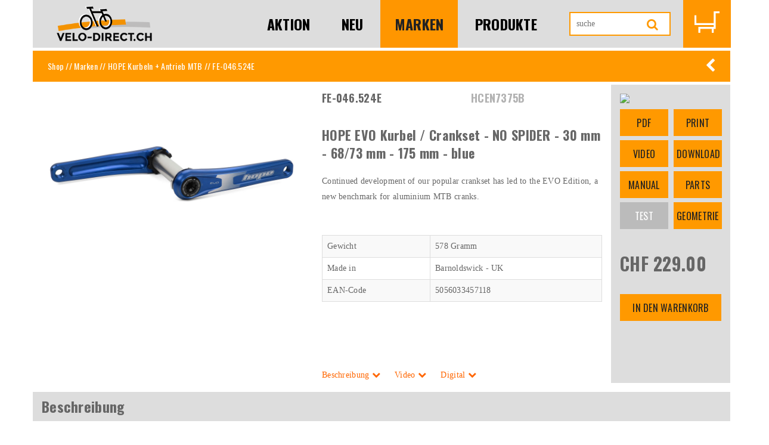

--- FILE ---
content_type: text/html; charset=UTF-8
request_url: https://www.velo-direct.ch/Marken/Artikeldetail/FE-046.524E/
body_size: 44083
content:
<!DOCTYPE html>
<html lang="de">
<head>
	<meta charset="utf-8">
    <meta http-equiv="X-UA-Compatible" content="IE=edge">
    <meta name="viewport" content="width=device-width, initial-scale=1.0, maximum-scale=1.0" />
    <!--[if IE]><meta http-equiv='X-UA-Compatible' content='IE=edge,chrome=1'><![endif]-->    
	<title>HOPE EVO Kurbel / Crankset - NO SPIDER - 30 mm - 68/73 mm - 175 mm - blue Velo-Direct.ch</title>
		
        <link href="/template/css/owl.carousel.css" rel="stylesheet" type="text/css">
      	<link href="/template/css/owl.theme.css" rel="stylesheet" type="text/css">
      	<link href="/template/css/settings.css" rel="stylesheet">
      	<link href="/template/css/animate.css" rel="stylesheet">
      	<link href="/template/css/elegant-fonts.css" rel="stylesheet"> 
      	<link href="/template/css/rt-icon.css" rel="stylesheet">
      	<link href="/template/css/font-awesome.min.css" rel="stylesheet">
      	<link href="/template/css/bootstrap.css" rel="stylesheet">
      	<link href="/template/css/preset.css" rel="stylesheet"> 
      	<link href="/template/css/style.css" rel="stylesheet">
      	<link href="/template/css/responsive.css" rel="stylesheet">
      	<link rel='stylesheet' href='/html/31_css/italix.css' type='text/css' />
		<link rel="stylesheet" href="/html/36_fancyBox/source/jquery.fancybox.css?v=2.1.4" type="text/css" media="screen" />
        <link rel="icon" type="image/vnd.microsoft.icon" href="/favicon.ico">
 <!--
 <script type="text/javascript">
		function searchFor(suchbegriff){
			var xmlHttp = null;
			// Mozilla, Opera, Safari sowie Internet Explorer 7
			if (typeof XMLHttpRequest != 'undefined') {
				xmlHttp = new XMLHttpRequest();
			}
			if (!xmlHttp) {
				// Internet Explorer 6 und älter
				try {
					xmlHttp  = new ActiveXObject("Msxml2.XMLHTTP");
				} catch(e) {
					try {
						xmlHttp  = new ActiveXObject("Microsoft.XMLHTTP");
					} catch(e) {
						xmlHttp  = null;
					}
				}
			}
			// Wenn das Objekt erfolgreich erzeugt wurde			
			if (xmlHttp) {
				var url = "/suche.php";
				var params = "suchbegriff="+suchbegriff;
				
				xmlHttp.open("POST", url, true);
				
				//Headerinformationen für den POST Request
				xmlHttp.setRequestHeader("Content-type", "application/x-www-form-urlencoded");
				xmlHttp.setRequestHeader("Content-length", params.length);
				xmlHttp.setRequestHeader("Connection", "close");					
			
				xmlHttp.onreadystatechange = function () {
					if (xmlHttp.readyState == 4) {
						// Zurückgeliefertes Ergebnis wird in den DIV "ergebnis" geschrieben
						document.getElementById("ergebnis").innerHTML = xmlHttp.responseText;
					}
				};				
				xmlHttp.send(params);
			} 			
		}
	</script>
//-->
    
</head>
<body>
    



<div class="container">
	<header class="header2">
         <nav class="headerNav">
            
               <div class="row">
                  <div class="col-md-9">
				  	<div class="logo">
					<a href="/"><img src="/html/42_images/velo-direct-logo.png" class="img-responsive"></a>
					</div>
                     <div class="navMegaMenu noprint">
                        <div class="mobileMenu">
                           <span></span>
                           <span></span>
                           <span></span>
                        </div>
                        <ul>


		<li class="  "><a href="/Aktion/">Aktion</a></li>
		<li class="  "><a href="/Neu/">Neu</a></li>
		<li class="  active "><a href="/Marken/">Marken</a></li>
		<li class="  "><a href="/Produkte/">Produkte</a></li></ul>

                     </div>
                  </div>
				  <div class="col-md-2">
				  	<form class="searchForm" method="GET" name="form1" action="/shop/suche/" accept-charset="utf8">
						<input type="search" name="search" placeholder="suche" value="" onkeyup="searchFor(this.value);"><button type="submit"><i class="fa fa-search"></i>
					</form>
					<div id="ergebnis"></div>
				  </div>
				  
                  <div class="col-md-1 col-xs-1">
                     <div class="miniCart">
                        <a href="/shop/warenkorb/"><img  src="/html/42_images/korb0.png" ></a>
                                               
                     </div>

                  </div>
               </div>
            
         </nav>
      </header>
</div>



            








          
<section class="section b-0  bg-orange h2sliderSec"> 
	<div class="container breadcrump">
    	<div class="col-md-6 pfad">
    		<a href="/index.php">Shop</a> // <a href="/Marken">Marken</a> // <a href="/index.php?t=Produkte&tt=Artikel&marke=244">HOPE Kurbeln + Antrieb MTB</a> // FE-046.524E        </div>
        <div class="col-md-6 text-right">
         	<div class="gridview">
        		<a href="javascript:history.back()"><i class="fa fa-chevron-left fa-lg pfeilHandy"></i></a>
            </div>
        </div>
    </div>
</section>  


<!-- Section -->
<section>
	<div class="container">
    	<div class="row mb-60 mb-xs-30">
			<!-- Product Images -->
			<div class="col-md-5 mb-md-30">
				<div class="">
<a href="https://velo-direct.ch/files/41_fotos/FE-046504E-xl.jpg"  class="fancybox mfp-image"><img src="https://velo-direct.ch/files/41_fotos/FE-046504E-l.jpg" alt="" class="img-responsive "/></a>                                
               </div>
			</div>
			<!-- End Product Images -->
            <!-- Product Übersicht -->
			<div class="col-md-5 mb-md-30 p15 ml-15 min-height500">
            	<div class="row">
                	<div class="col-md-6">
                    	<h4>FE-046.524E</h4>
                    </div>
                    <div class="col-md-6">
                    	<h4 class="hell">HCEN7375B</h4>
                    </div>
               </div>
           		<div class="row">
                	<div class="col-md-12 pt40">
                    					
                    
                    <h1 class="detailTitel2">HOPE EVO Kurbel / Crankset - NO SPIDER - 30 mm - 68/73 mm - 175 mm - blue</h1>
                    <p>Continued development of our popular crankset has led to the EVO Edition, a new benchmark for aluminium MTB cranks.</p>
                    
                    
                    
                    
				                    </div>
               </div>
           		<div class="row">
                	<div class="col-md-12  ">
                    	                    </div>
               </div>
           
    
            <table class="table table-bordered table-striped">
<tr><td>Gewicht</td><td>
578 Gramm</td></tr>
  
   
                          
<tr><td>Made in</td><td>Barnoldswick - UK</td></tr>
     

<tr><td>EAN-Code</td><td>5056033457118</td></tr>
                               

                                
</table>
<div class="detailnavi" id="indexleiste">
<div class="btn-group">
  <a href="#beschreibung" type="button" class="">Beschreibung <i class="fa fa-chevron-down"></i></a>    <a href="#video" type="button" class="">Video  <i class="fa fa-chevron-down"></i></a>      <a href="#digital" type="button" class="">Digital  <i class="fa fa-chevron-down"></i></a>
</div>
</div>
            </div>
             <!-- End Product Übersicht -->
            
            
            <!-- kleine Sidebar -->
			<div class="col-md-2 mb-md-30 detail-sidebar p15 min-height500">
            	
            	
<a href="http://www.hopetech.com" target="_blank"><img src="https://www.felix.ch/ALLEBANNER/FE-Markenlogo-Hope.jpg" class="img-responsive" /></a>
                	           
           
   
<div class="listAddcart col-md-6 mp0  mt10">		
<a href='https://velo-direct.ch/files/44_pdf/046501E.pdf' class="active mr5 fancybox-pdf " target='_blank'>PDF</a></div>
<div class="listAddcart col-md-6 mp0 mt10">	
<a href="javascript:print();" class="active ml5">Print</a></div>
<div class="listAddcart col-md-6 mp0 ">	
<a href='https://www.youtube.com/embed/TGLGbfyvf4g' target='_blank' class="active mr5 fancybox-video ">Video</a></div>
<div class="listAddcart col-md-6 mp0">
<a href='https://velo-direct.ch/files/47_download/046501E.pdf' target='_blank' class="active ml5 fancybox-pdf ">Download</a></div>
<div class="listAddcart col-md-6 mp0">
<a href='https://velo-direct.ch/files/48_manuals/046501E.pdf' target='_blank' class="active fancybox-pdf mr5 ">Manual</a></div>
<div class="listAddcart col-md-6 mp0">
<a href='https://velo-direct.ch/files/49_parts/046501E.pdf' target='_blank' class="active fancybox-pdf ml5 ">Parts</a></div>
<div class="listAddcart col-md-6 mp0">
<a>Test</a></div>
<div class="listAddcart col-md-6 mp0">
<a href='https://velo-direct.ch/files/51_geometrie/046501E.pdf' target='_blank' class="active ml5 ">Geometrie</a>                
</div>            
            
<p>&nbsp;</p>         

				
				
<h2>
CHF 229.00</h2>
<p>&nbsp;</p>

<div class="listAddcart col-md-12 mp0">
	<a href="/html/30_inc/insert.php?shopID=&code=FE-046.524E" class="active proz100">in den Warenkorb</a> 
</div>
				
				
				
				

            
            </div>
             <!-- End Product Links -->
		</div>
        <!-- Begin Details -->
     
        
    <div class="row mb-60 mb-xs-30 inhalt">
    	<div class="col-md-12 mb-md-30">
		<h3 class="detailTitel" id="beschreibung">Beschreibung<span><a href="#" id="backToTop" class="hidden"><i class="fa fa-chevron-up noprint"></i></a></span></h3>
			<div class="ps15">Die ständige Weiterentwicklung unserer beliebten Kurbel hat zur EVO Edition geführt, einem neuen Massstab für Aluminium - MTB - Kurbeln. Dank der neuesten FEA-Analysewerkzeuge, strengen Labortests und umfangreichen Feldtests ist die EVO-Kurbel leichter und steifer als das Vorgängermodell. Jetzt mit selbstabziehender Achse, die das Ein- und Ausbauen vereinfacht. <P></P> Key Features »<LI> Updated for 2019, 15% lighter and stiffer than previous model<LI> Self-extracting axle/arm interface for ease of fitting<LI> Versatile Spline mount for chainring or spiderless chainrings<LI> 165, 170 and 175mm length<LI> 30mm oversize 7075 aluminium alloy axle<LI> Arms available in black, blue, red, silver, purple and orange<LI> Range of axle length options available to accommodate most bikes from XC, DH and FAT bikes<P></P>Tech Specs »<LI> Forged and CNC machined 7150 series aluminium alloy crank arms<LI> 165, 170 and 175mm length<LI> 30mm oversize 7075 aluminium alloy axle</div>
    	</div>
    </div>                
<div class="row mb-60 mb-xs-30 inhalt noprint">
    	<div class="col-md-12 mb-md-30">
   	 		<h3 class="detailTitel" id="video">Video<span><a href="#" id="backToTop" ><i class="fa fa-chevron-up"></i></a></span></h3>
 <div class="embed-responsive embed-responsive-16by9"><iframe src="https://www.youtube.com/embed/TGLGbfyvf4g" class="embed-responsive-item"></iframe></div>
 </div>
 </div>				        	
    <div class="row mb-60 mb-xs-30 inhalt">
    	<div class="col-md-12 mb-md-30">
			<h3 class="detailTitel" id="digital">Digital<span><a href="#" id="backToTop" ><i class="fa fa-chevron-up noprint"></i></a></span></h3>  
<div class="row"><div class="col-md-3 "><img id="EAN" src="https://barcode.tec-it.com/barcode.ashx?code=&modulewidth=fit&data=5056033457118&dpi=96&imagetype=gif&rotation=0&color=&bgcolor=&fontcolor=" height="90" class="img-responsive" /></div><div class="col-md-3"><img src="https://qrcode.kaywa.com/img.php?s=3&d=" alt="qrcode"  class="img-responsive" /></div></div></div></div>

 

 
 
                            







                    <!-- End Tab panes -->          
                </div>
                
                
                
            </section>
            <!-- End Section -->
            <section class="section bg-orange pt40"> 
	<div class="container breadcrump">
    	<div class="col-md-6 pfad">
    		<a href="/index.php">Shop</a> // <a href="/Marken">Marken</a> // <a href="/index.php?t=Produkte&tt=Artikel&marke=244">HOPE Kurbeln + Antrieb MTB</a> // FE-046.524E        </div>
        <div class="col-md-6 text-right">
         	<div class="gridview">
        		<a href="#" id="backToTop"><i class="fa fa-chevron-up fa-lg noprint"></i></a>
            </div>
        </div>
    </div>
</section>  <section class="h2sliderBottom commonSection mt60">
         <div class="container">
            <div class="row">

                    
<a href="https://www.velo-direct.ch/shop/suche/?search=fe-215.40" target="">
                        <div class="col-sm-1 col-xs-2 minHeigtLogos">
                        	<div class="col-inner">
                  			<img src="https://www.felix.ch/ALLEBANNER/VD-Markenlogo-Abus.jpg" alt="" class="img-responsive logos sw">
                  			</div>
               			</div>
                       </a>
                        
                        
                       

<a href="http://velo-direct.ch/marke-96" target="">
                        <div class="col-sm-1 col-xs-2 minHeigtLogos">
                        	<div class="col-inner">
                  			<img src="https://www.felix.ch/ALLEBANNER/VD-Markenlogo-AcePack.gif" alt="" class="img-responsive logos sw">
                  			</div>
               			</div>
                       </a>
                        
                        
                       

<a href="http://velo-direct.ch/marke-291" target="">
                        <div class="col-sm-1 col-xs-2 minHeigtLogos">
                        	<div class="col-inner">
                  			<img src="https://www.felix.ch/ALLEBANNER/VD-Markenlogo-ACR.jpg" alt="" class="img-responsive logos sw">
                  			</div>
               			</div>
                       </a>
                        
                        
                       

<a href="https://www.velo-direct.ch/index.php?t=Marken&tt=Artikel&marke=220" target="">
                        <div class="col-sm-1 col-xs-2 minHeigtLogos">
                        	<div class="col-inner">
                  			<img src="https://www.felix.ch/ALLEBANNER/VD-Markenlogo-BePolite.jpg" alt="" class="img-responsive logos sw">
                  			</div>
               			</div>
                       </a>
                        
                        
                       

<a href="https://www.velo-direct.ch/index.php?t=Marken&tt=Artikel&marke=120" target="">
                        <div class="col-sm-1 col-xs-2 minHeigtLogos">
                        	<div class="col-inner">
                  			<img src="https://www.felix.ch/ALLEBANNER/VD-Markenlogo-Blizzard.gif" alt="" class="img-responsive logos sw">
                  			</div>
               			</div>
                       </a>
                        
                        
                       

<a href="https://www.velo-direct.ch/index.php?t=Marken&tt=Artikel&marke=33" target="">
                        <div class="col-sm-1 col-xs-2 minHeigtLogos">
                        	<div class="col-inner">
                  			<img src="https://www.felix.ch/ALLEBANNER/VD-Markenlogo-Brose.jpg" alt="" class="img-responsive logos sw">
                  			</div>
               			</div>
                       </a>
                        
                        
                       

<a href="https://www.velo-direct.ch/index.php?t=Marken&tt=Artikel&marke=322" target="">
                        <div class="col-sm-1 col-xs-2 minHeigtLogos">
                        	<div class="col-inner">
                  			<img src="https://www.felix.ch/ALLEBANNER/VD-Markenlogo-Crono.jpg" alt="" class="img-responsive logos sw">
                  			</div>
               			</div>
                       </a>
                        
                        
                       

<a href="http://velo-direct.ch/marke-100" target="">
                        <div class="col-sm-1 col-xs-2 minHeigtLogos">
                        	<div class="col-inner">
                  			<img src="https://www.felix.ch/ALLEBANNER/VD-Markenlogo-Cykell.jpg" alt="" class="img-responsive logos sw">
                  			</div>
               			</div>
                       </a>
                        
                        
                       

<a href="http://velo-direct.ch/marke-169" target="">
                        <div class="col-sm-1 col-xs-2 minHeigtLogos">
                        	<div class="col-inner">
                  			<img src="https://www.felix.ch/ALLEBANNER/VD-Markenlogo-Dean.gif" alt="" class="img-responsive logos sw">
                  			</div>
               			</div>
                       </a>
                        
                        
                       

<a href="http://velo-direct.ch/marke-232" target="">
                        <div class="col-sm-1 col-xs-2 minHeigtLogos">
                        	<div class="col-inner">
                  			<img src="https://www.felix.ch/ALLEBANNER/VD-Markenlogo-e13.gif" alt="" class="img-responsive logos sw">
                  			</div>
               			</div>
                       </a>
                        
                        
                       

	<a href="javascript:void();">

                        <div class="col-sm-1 col-xs-2 minHeigtLogos">
                        	<div class="col-inner">
                  			<img src="https://www.felix.ch/ALLEBANNER/VD-Markenlogo-Eco.jpg" alt="" class="img-responsive logos sw">
                  			</div>
               			</div>
                       </a>
                        
                        
                       

<a href="http://velo-direct.ch/marke-268" target="">
                        <div class="col-sm-1 col-xs-2 minHeigtLogos">
                        	<div class="col-inner">
                  			<img src="https://www.felix.ch/ALLEBANNER/VD-Markenlogo-Eightpins.jpg" alt="" class="img-responsive logos sw">
                  			</div>
               			</div>
                       </a>
                        
                        
                       
</div><div class="row">
<a href="http://velo-direct.ch/marke-143" target="">
                        <div class="col-sm-1 col-xs-2 minHeigtLogos">
                        	<div class="col-inner">
                  			<img src="https://www.felix.ch/ALLEBANNER/VD-Markenlogo-Energizer.gif" alt="" class="img-responsive logos sw">
                  			</div>
               			</div>
                       </a>
                        
                        
                       

<a href="http://velo-direct.ch/marke-92" target="">
                        <div class="col-sm-1 col-xs-2 minHeigtLogos">
                        	<div class="col-inner">
                  			<img src="https://www.felix.ch/ALLEBANNER/VD-Markenlogo-FLM.jpg" alt="" class="img-responsive logos sw">
                  			</div>
               			</div>
                       </a>
                        
                        
                       

<a href="http://velo-direct.ch/search-fortus" target="">
                        <div class="col-sm-1 col-xs-2 minHeigtLogos">
                        	<div class="col-inner">
                  			<img src="https://www.felix.ch/ALLEBANNER/VD-Markenlogo-Fortus.gif" alt="" class="img-responsive logos sw">
                  			</div>
               			</div>
                       </a>
                        
                        
                       

<a href="http://velo-direct.ch/search-FE-062." target="">
                        <div class="col-sm-1 col-xs-2 minHeigtLogos">
                        	<div class="col-inner">
                  			<img src="https://www.felix.ch/ALLEBANNER/VD-Markenlogo-HB.gif" alt="" class="img-responsive logos sw">
                  			</div>
               			</div>
                       </a>
                        
                        
                       

<a href="http://velo-direct.ch/search-hope" target="">
                        <div class="col-sm-1 col-xs-2 minHeigtLogos">
                        	<div class="col-inner">
                  			<img src="https://www.felix.ch/ALLEBANNER/VD-Markenlogo-Hope.jpg" alt="" class="img-responsive logos sw">
                  			</div>
               			</div>
                       </a>
                        
                        
                       

<a href="http://velo-direct.ch/marke-500" target="">
                        <div class="col-sm-1 col-xs-2 minHeigtLogos">
                        	<div class="col-inner">
                  			<img src="https://www.felix.ch/ALLEBANNER/VD-Markenlogo-Joes.png" alt="" class="img-responsive logos sw">
                  			</div>
               			</div>
                       </a>
                        
                        
                       

<a href="http://velo-direct.ch/marke-88" target="">
                        <div class="col-sm-1 col-xs-2 minHeigtLogos">
                        	<div class="col-inner">
                  			<img src="https://www.felix.ch/ALLEBANNER/VD-Markenlogo-JoJo.gif" alt="" class="img-responsive logos sw">
                  			</div>
               			</div>
                       </a>
                        
                        
                       

<a href="https://velo-direct.ch/index.php?t=Marken&tt=Artikel&marke=108" target="">
                        <div class="col-sm-1 col-xs-2 minHeigtLogos">
                        	<div class="col-inner">
                  			<img src="https://www.felix.ch/ALLEBANNER/VD-Markenlogo-JoySport.gif" alt="" class="img-responsive logos sw">
                  			</div>
               			</div>
                       </a>
                        
                        
                       

<a href="http://velo-direct.ch/search-keywin" target="">
                        <div class="col-sm-1 col-xs-2 minHeigtLogos">
                        	<div class="col-inner">
                  			<img src="https://www.felix.ch/ALLEBANNER/VD-Markenlogo-Keywin.jpg" alt="" class="img-responsive logos sw">
                  			</div>
               			</div>
                       </a>
                        
                        
                       

<a href="http://velo-direct.ch/marke-430" target="">
                        <div class="col-sm-1 col-xs-2 minHeigtLogos">
                        	<div class="col-inner">
                  			<img src="https://www.felix.ch/ALLEBANNER/VD-Markenlogo-Minus-19.gif" alt="" class="img-responsive logos sw">
                  			</div>
               			</div>
                       </a>
                        
                        
                       

	<a href="javascript:void();">

                        <div class="col-sm-1 col-xs-2 minHeigtLogos">
                        	<div class="col-inner">
                  			<img src="https://www.felix.ch/ALLEBANNER/VD-Markenlogo-Moon.jpg" alt="" class="img-responsive logos sw">
                  			</div>
               			</div>
                       </a>
                        
                        
                       

<a href="http://velo-direct.ch/marke-16" target="">
                        <div class="col-sm-1 col-xs-2 minHeigtLogos">
                        	<div class="col-inner">
                  			<img src="https://www.felix.ch/ALLEBANNER/VD-Markenlogo-Nokian.jpg" alt="" class="img-responsive logos sw">
                  			</div>
               			</div>
                       </a>
                        
                        
                       
</div><div class="row">
<a href="https://www.velo-direct.ch/shop/suche/?search=fe-210." target="">
                        <div class="col-sm-1 col-xs-2 minHeigtLogos">
                        	<div class="col-inner">
                  			<img src="https://www.felix.ch/ALLEBANNER/VD-Markenlogo-Nutrixxion.jpg" alt="" class="img-responsive logos sw">
                  			</div>
               			</div>
                       </a>
                        
                        
                       

<a href="http://velo-direct.ch/marke-96" target="">
                        <div class="col-sm-1 col-xs-2 minHeigtLogos">
                        	<div class="col-inner">
                  			<img src="https://www.felix.ch/ALLEBANNER/VD-Markenlogo-Ortlieb.jpg" alt="" class="img-responsive logos sw">
                  			</div>
               			</div>
                       </a>
                        
                        
                       

<a href="https://velo-direct.ch/shop/suche/?search=fe-384" target="">
                        <div class="col-sm-1 col-xs-2 minHeigtLogos">
                        	<div class="col-inner">
                  			<img src="https://www.felix.ch/ALLEBANNER/VD-Markenlogo-pinguin.gif" alt="" class="img-responsive logos sw">
                  			</div>
               			</div>
                       </a>
                        
                        
                       

<a href="https://www.posi-xx.ch/" target="_blank">
                        <div class="col-sm-1 col-xs-2 minHeigtLogos">
                        	<div class="col-inner">
                  			<img src="https://www.felix.ch/ALLEBANNER/VD-Markenlogo-Posi-XX.jpg" alt="" class="img-responsive logos sw">
                  			</div>
               			</div>
                       </a>
                        
                        
                       

<a href="http://velo-direct.ch/marke-88" target="">
                        <div class="col-sm-1 col-xs-2 minHeigtLogos">
                        	<div class="col-inner">
                  			<img src="https://www.felix.ch/ALLEBANNER/VD-Markenlogo-Quell.jpg" alt="" class="img-responsive logos sw">
                  			</div>
               			</div>
                       </a>
                        
                        
                       

<a href="http://velo-direct.ch/marke-295" target="">
                        <div class="col-sm-1 col-xs-2 minHeigtLogos">
                        	<div class="col-inner">
                  			<img src="https://www.felix.ch/ALLEBANNER/VD-Markenlogo-RAM.gif" alt="" class="img-responsive logos sw">
                  			</div>
               			</div>
                       </a>
                        
                        
                       

<a href="https://velo-direct.ch/Marken/Artikeldetail/FE-604.011W" target="">
                        <div class="col-sm-1 col-xs-2 minHeigtLogos">
                        	<div class="col-inner">
                  			<img src="https://www.felix.ch/ALLEBANNER/VD-Markenlogo-Remerx.gif" alt="" class="img-responsive logos sw">
                  			</div>
               			</div>
                       </a>
                        
                        
                       

<a href="https://velo-direct.ch/index.php?t=Marken&tt=Artikel&marke=598" target="">
                        <div class="col-sm-1 col-xs-2 minHeigtLogos">
                        	<div class="col-inner">
                  			<img src="https://www.felix.ch/ALLEBANNER/VD-Markenlogo-Rockgeist.gif" alt="" class="img-responsive logos sw">
                  			</div>
               			</div>
                       </a>
                        
                        
                       

<a href="https://www.velo-direct.ch/index.php?t=Marken&tt=Artikel&marke=552" target="">
                        <div class="col-sm-1 col-xs-2 minHeigtLogos">
                        	<div class="col-inner">
                  			<img src="https://www.felix.ch/ALLEBANNER/VD-Markenlogo-Rotwild.png" alt="" class="img-responsive logos sw">
                  			</div>
               			</div>
                       </a>
                        
                        
                       

	<a href="javascript:void();">

                        <div class="col-sm-1 col-xs-2 minHeigtLogos">
                        	<div class="col-inner">
                  			<img src="https://www.felix.ch/ALLEBANNER/VD-Markenlogo-Serotta.jpg" alt="" class="img-responsive logos sw">
                  			</div>
               			</div>
                       </a>
                        
                        
                       

<a href="https://velo-direct.ch/index.php?t=Marken&tt=Artikel&marke=57" target="">
                        <div class="col-sm-1 col-xs-2 minHeigtLogos">
                        	<div class="col-inner">
                  			<img src="https://www.felix.ch/ALLEBANNER/VD-Markenlogo-Shimano.jpg" alt="" class="img-responsive logos sw">
                  			</div>
               			</div>
                       </a>
                        
                        
                       

<a href="https://velo-direct.ch/index.php?t=Marken&tt=Artikel&marke=515" target="">
                        <div class="col-sm-1 col-xs-2 minHeigtLogos">
                        	<div class="col-inner">
                  			<img src="https://www.felix.ch/ALLEBANNER/VD-Markenlogo-Sinewave.jpg" alt="" class="img-responsive logos sw">
                  			</div>
               			</div>
                       </a>
                        
                        
                       
</div><div class="row">
<a href="https://velo-direct.ch/index.php?t=Marken&tt=Artikel&marke=510" target="">
                        <div class="col-sm-1 col-xs-2 minHeigtLogos">
                        	<div class="col-inner">
                  			<img src="https://www.felix.ch/ALLEBANNER/VD-Markenlogo-SP.jpg" alt="" class="img-responsive logos sw">
                  			</div>
               			</div>
                       </a>
                        
                        
                       

<a href="https://velo-direct.ch/index.php?t=Marken&tt=Artikel&marke=289" target="">
                        <div class="col-sm-1 col-xs-2 minHeigtLogos">
                        	<div class="col-inner">
                  			<img src="https://www.felix.ch/ALLEBANNER/VD-Markenlogo-Spot.jpg" alt="" class="img-responsive logos sw">
                  			</div>
               			</div>
                       </a>
                        
                        
                       

<a href="https://velo-direct.ch/index.php?t=Marken&tt=Artikel&marke=148" target="">
                        <div class="col-sm-1 col-xs-2 minHeigtLogos">
                        	<div class="col-inner">
                  			<img src="https://www.felix.ch/ALLEBANNER/VD-Markenlogo-Stoots.jpg" alt="" class="img-responsive logos sw">
                  			</div>
               			</div>
                       </a>
                        
                        
                       

<a href="http://velo-direct.ch/marke-16" target="">
                        <div class="col-sm-1 col-xs-2 minHeigtLogos">
                        	<div class="col-inner">
                  			<img src="https://www.felix.ch/ALLEBANNER/VD-Markenlogo-Suomityres.gif" alt="" class="img-responsive logos sw">
                  			</div>
               			</div>
                       </a>
                        
                        
                       

<a href="https://velo-direct.ch/shop/suche/?search=syncros" target="">
                        <div class="col-sm-1 col-xs-2 minHeigtLogos">
                        	<div class="col-inner">
                  			<img src="https://www.felix.ch/ALLEBANNER/VD-Markenlogo-Syncros.jpg" alt="" class="img-responsive logos sw">
                  			</div>
               			</div>
                       </a>
                        
                        
                       

<a href="https://velo-direct.ch/index.php?t=Marken&tt=Artikel&marke=183" target="">
                        <div class="col-sm-1 col-xs-2 minHeigtLogos">
                        	<div class="col-inner">
                  			<img src="https://www.felix.ch/ALLEBANNER/VD-Markenlogo-tailfin.jpg" alt="" class="img-responsive logos sw">
                  			</div>
               			</div>
                       </a>
                        
                        
                       

<a href="https://velo-direct.ch/shop/suche/?search=thule" target="">
                        <div class="col-sm-1 col-xs-2 minHeigtLogos">
                        	<div class="col-inner">
                  			<img src="https://www.felix.ch/ALLEBANNER/VD-Markenlogo-Thule.jpg" alt="" class="img-responsive logos sw">
                  			</div>
               			</div>
                       </a>
                        
                        
                       

<a href="https://velo-direct.ch/index.php?t=Marken&tt=Artikel&marke=39" target="">
                        <div class="col-sm-1 col-xs-2 minHeigtLogos">
                        	<div class="col-inner">
                  			<img src="https://www.felix.ch/ALLEBANNER/VD-Markenlogo-treefrog.gif" alt="" class="img-responsive logos sw">
                  			</div>
               			</div>
                       </a>
                        
                        
                       

<a href="https://velo-direct.ch/shop/suche/?search=tufo" target="">
                        <div class="col-sm-1 col-xs-2 minHeigtLogos">
                        	<div class="col-inner">
                  			<img src="https://www.felix.ch/ALLEBANNER/VD-Markenlogo-Tufo.jpg" alt="" class="img-responsive logos sw">
                  			</div>
               			</div>
                       </a>
                        
                        
                       

<a href="https://velo-direct.ch/index.php?t=Produkte&tt=Artikel&gruppe=71" target="">
                        <div class="col-sm-1 col-xs-2 minHeigtLogos">
                        	<div class="col-inner">
                  			<img src="https://www.felix.ch/ALLEBANNER/VD-Markenlogo-Varta.gif" alt="" class="img-responsive logos sw">
                  			</div>
               			</div>
                       </a>
                        
                        
                       

<a href="https://www.velo-direct.ch/" target="_blank">
                        <div class="col-sm-1 col-xs-2 minHeigtLogos">
                        	<div class="col-inner">
                  			<img src="https://www.felix.ch/ALLEBANNER/VD-Markenlogo-Velo-Direct.ch.jpg" alt="" class="img-responsive logos sw">
                  			</div>
               			</div>
                       </a>
                        
                        
                       

<a href="https://velo-direct.ch/index.php?t=Marken&tt=Artikel&marke=597" target="">
                        <div class="col-sm-1 col-xs-2 minHeigtLogos">
                        	<div class="col-inner">
                  			<img src="https://www.felix.ch/ALLEBANNER/VD-Markenlogo-Voile.jpg" alt="" class="img-responsive logos sw">
                  			</div>
               			</div>
                       </a>
                        
                        
                       
</div><div class="row">
<a href="https://velo-direct.ch/index.php?t=Marken&tt=Artikel&marke=88" target="">
                        <div class="col-sm-1 col-xs-2 minHeigtLogos">
                        	<div class="col-inner">
                  			<img src="https://www.felix.ch/ALLEBANNER/VD-Markenlogo-VOL.gif" alt="" class="img-responsive logos sw">
                  			</div>
               			</div>
                       </a>
                        
                        
                       

<a href="https://velo-direct.ch/index.php?t=Marken&tt=Artikel&marke=145" target="">
                        <div class="col-sm-1 col-xs-2 minHeigtLogos">
                        	<div class="col-inner">
                  			<img src="https://www.felix.ch/ALLEBANNER/VD-Markenlogo-Whispbar.jpg" alt="" class="img-responsive logos sw">
                  			</div>
               			</div>
                       </a>
                        
                        
                       

<a href="https://velo-direct.ch/index.php?t=Marken&tt=Artikel&marke=594" target="">
                        <div class="col-sm-1 col-xs-2 minHeigtLogos">
                        	<div class="col-inner">
                  			<img src="https://www.felix.ch/ALLEBANNER/VD-Markenlogo-Widefoot.gif" alt="" class="img-responsive logos sw">
                  			</div>
               			</div>
                       </a>
                        
                        
                       

<a href="https://velo-direct.ch/index.php?t=Marken&tt=Artikel&marke=145" target="">
                        <div class="col-sm-1 col-xs-2 minHeigtLogos">
                        	<div class="col-inner">
                  			<img src="https://www.felix.ch/ALLEBANNER/VD-Markenlogo-Yakima.jpg" alt="" class="img-responsive logos sw">
                  			</div>
               			</div>
                       </a>
                        
                        
                       
</div>
         </div>
      </section>
      <!-- Slider Bottom End -->
 



        


            
            
           
            
           
            
            
           
            
            
            
            
          
            
            
            
 <!-- Footer Start -->
      <footer class="footerSec">
         <div class="h2footerTop">
            <div class="container">
               <div class="row">
                  <div class="col-md-2 col-sm-6">
                     <div class="h2singlefooInfo">
                        <h2>Kontakt</h2>
                        <p>Velo-Direct.ch<br>
                        c/o Agentur Felix AG<br>
                        Sonnenhalde 7<br>
                        CH-9553 Bettwiesen TG</p>
                        <p>0041 (0)71 911 66 16</p>
                        <p><a href="mailto:info@velo-direct.ch">info@velo-direct.ch</a></p>
                     </div>
                  </div>
                  <div class="col-md-2 col-sm-6">
                     <div class="h2singlefooInfo">
                        <h2>Interessant</h2>
                        
                           <p><a href="/Shop/agb">AGB</a></p>
                           <p><a href="/Shop/portrait">Portrait</a></p>
                          
						 <p><a href="/shop/datenschutz">Datenschutz</a></p>
						  <p><a href="http://www.kettenrad.ch" target="_blank">News</a></p>
                           
                        </ul>
                     </div>
                  </div>
                  <div class="col-md-2 col-sm-6">
                     <div class="h2singlefooInfo">
                        <h2>Partner</h2>
                        
                           <p>
                           <a href="https://www.hope1000.ch" target="_blank">hope1000.ch</a><br>
                           <a href="http://www.kettenrad.ch" target="_blank">kettenrad.ch</a><br>
                           <a href="http://www.gps-touren.ch" target="_blank">gps-touren.ch</a><br>
                           <a href="http://www.bike-hotels.ch" target="_blank">bike-hotels.ch</a><br>
                           <a href="https://www.posi-xx.ch" target="_blank">posi-xx.ch</a></p>
                        </ul>
                     </div>
                  </div>
                  <div class="col-md-6 col-sm-6">
                     <div class="socialDiv">
                        
                        <div class="subscription">
                           <h2>Newsletter</h2>
                           <p>Bleiben Sie Informiert. Abonnieren Sie unseren Newsletter.<br>2 bis 4 x pro Jahr Neuheiten, Aktionen, etc per Mail...</p>
                           <!--<form   name="form12" class="noprint">
                           
                           <div class="col-md-4 col-sm-4 nopaddingright nopaddingleft">
                           		<INPUT TYPE="TEXT"   NAME="N"  placeholder="Vorname">
                                </div>
                               <div class="col-md-6 col-sm-6  nopaddingleft nopaddingright"> 
                              <input type="email" id="email" name="M" placeholder="E-Mail">
                              </div>
                             
                              <div class="col-md-10 col-sm-10  nopaddingleft nopaddingright text-right"> 
                              
                             
                              <button type="submit" id="submit1" name="submit1 formaction="/html/01_page/newsletter.php?art=NEIN" formmethod="post">abmelden</button>
                               <button type="submit" id="submit2" name="submit2" formaction="/html/01_page/newsletter.php?art=JA" formmethod="post">bestellen</button>
                              </div>

                           </form>//-->
                        </div>
                     </div>
                  </div>
               </div>
            </div>
         </div>
         
      </footer>
      <!-- Footer End -->

      <!--all jquery Include-->
      <script type="text/javascript" src="/template/js/jquery.js"></script>
      <script type="text/javascript" src="/template/js/jquery-ui.js"></script>
      <script type="text/javascript" src="/template/js/bootstrap.js"></script>
      <!--<script type="text/javascript" src="/template/js/themepunch.revolution.min.js"></script>
      <script type="text/javascript" src="/template/js/themepunch.tools.min.js"></script>//-->
      <script type="text/javascript" src="/template/js/owl.carousel.js"></script>
      <script type="text/javascript" src="/template/js/jquery.appear.js"></script>
      <script type="text/javascript" src="/template/js/jquery.downCount.js"></script>
      <script type="text/javascript" src="/template/js/jquery.elevatezoom.js"></script>
      <script type="text/javascript" src="/template/js/jquery.ddslick.min.js"></script>
      <script type="text/javascript" src="/template/js/theme1.js"></script>
      <script type="text/javascript" src="/html/36_fancyBox/source/jquery.fancybox.pack.js?v=2.1.4"></script>
		<script type="text/javascript" src="/html/36_fancyBox/source/helpers/jquery.fancybox-media.js?v=1.0.5"></script>

   </body>
</html>
<script type="text/javascript">
var gaJsHost = (("https:" == document.location.protocol) ? "https://ssl." : "http://www.");
document.write(unescape("%3Cscript src='" + gaJsHost + "google-analytics.com/ga.js' type='text/javascript'%3E%3C/script%3E"));
</script>
<script type="text/javascript">
try {
var pageTracker = _gat._getTracker("UA-6039442-3");
pageTracker._trackPageview();
} catch(err) {}</script>

<script>
$(document).ready(function(e) {
		
	$('.fancybox-media').fancybox({
		openEffect  : 'none',
		closeEffect : 'none',
		helpers : {
			media : {}
		}
	});
	
	$(".fancybox").fancybox({
		openEffect	: 'none',
		closeEffect	: 'none',
		width		: '70%',
		height		: '70%',
		fitToView	: true,
	});
	
	$('.fancybox-pdf').fancybox({
		openEffect  : 'elastic',
		closeEffect : 'none',
		height		: '90%',
		 type   :'iframe',
		helpers : {
			media : {}
		}
	});
	
	$('.fancybox-video').fancybox({
		openEffect  : 'elastic',
		closeEffect : 'none',
		width		: '90%',
		 type   :'iframe',
		helpers : {
			media : {}
		}
	});
	
});
</script>
